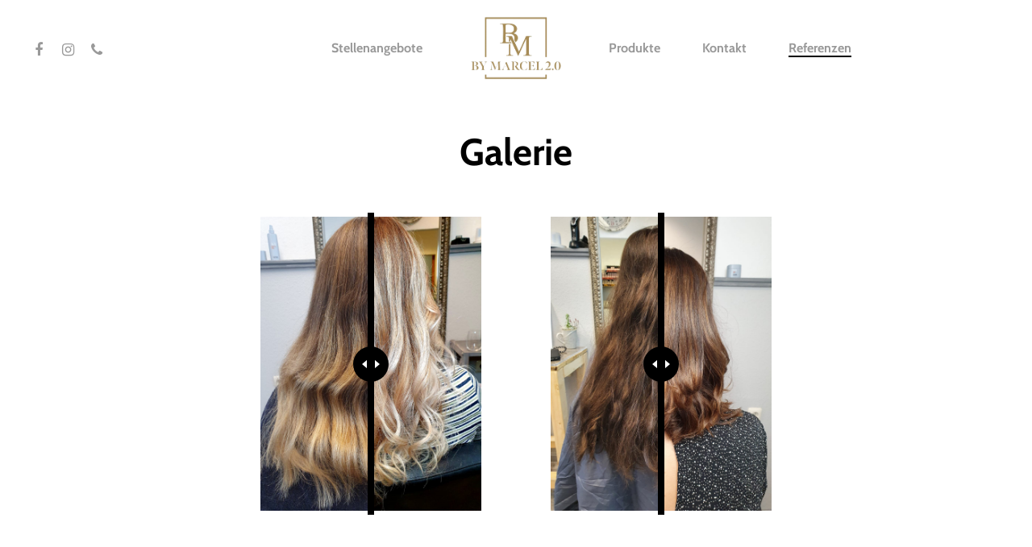

--- FILE ---
content_type: text/html; charset=UTF-8
request_url: https://bymarcel.de/galerie/
body_size: 10504
content:
<!DOCTYPE html>

<html lang="de" class="no-js">
<head>
	
	<meta charset="UTF-8">
	
	<meta name="viewport" content="width=device-width, initial-scale=1, maximum-scale=1, user-scalable=0" /><title>Galerie &#8211; By Marcel</title>
<script>window._wca = window._wca || [];</script>
<link rel='dns-prefetch' href='//stats.wp.com' />

<link rel='dns-prefetch' href='//s.w.org' />
<link rel="alternate" type="application/rss+xml" title="By Marcel &raquo; Feed" href="https://bymarcel.de/feed/" />
<link rel="alternate" type="application/rss+xml" title="By Marcel &raquo; Kommentar-Feed" href="https://bymarcel.de/comments/feed/" />
		<script type="text/javascript">
			window._wpemojiSettings = {"baseUrl":"https:\/\/s.w.org\/images\/core\/emoji\/12.0.0-1\/72x72\/","ext":".png","svgUrl":"https:\/\/s.w.org\/images\/core\/emoji\/12.0.0-1\/svg\/","svgExt":".svg","source":{"concatemoji":"https:\/\/bymarcel.de\/wp-includes\/js\/wp-emoji-release.min.js?ver=5.4.18"}};
			/*! This file is auto-generated */
			!function(e,a,t){var n,r,o,i=a.createElement("canvas"),p=i.getContext&&i.getContext("2d");function s(e,t){var a=String.fromCharCode;p.clearRect(0,0,i.width,i.height),p.fillText(a.apply(this,e),0,0);e=i.toDataURL();return p.clearRect(0,0,i.width,i.height),p.fillText(a.apply(this,t),0,0),e===i.toDataURL()}function c(e){var t=a.createElement("script");t.src=e,t.defer=t.type="text/javascript",a.getElementsByTagName("head")[0].appendChild(t)}for(o=Array("flag","emoji"),t.supports={everything:!0,everythingExceptFlag:!0},r=0;r<o.length;r++)t.supports[o[r]]=function(e){if(!p||!p.fillText)return!1;switch(p.textBaseline="top",p.font="600 32px Arial",e){case"flag":return s([127987,65039,8205,9895,65039],[127987,65039,8203,9895,65039])?!1:!s([55356,56826,55356,56819],[55356,56826,8203,55356,56819])&&!s([55356,57332,56128,56423,56128,56418,56128,56421,56128,56430,56128,56423,56128,56447],[55356,57332,8203,56128,56423,8203,56128,56418,8203,56128,56421,8203,56128,56430,8203,56128,56423,8203,56128,56447]);case"emoji":return!s([55357,56424,55356,57342,8205,55358,56605,8205,55357,56424,55356,57340],[55357,56424,55356,57342,8203,55358,56605,8203,55357,56424,55356,57340])}return!1}(o[r]),t.supports.everything=t.supports.everything&&t.supports[o[r]],"flag"!==o[r]&&(t.supports.everythingExceptFlag=t.supports.everythingExceptFlag&&t.supports[o[r]]);t.supports.everythingExceptFlag=t.supports.everythingExceptFlag&&!t.supports.flag,t.DOMReady=!1,t.readyCallback=function(){t.DOMReady=!0},t.supports.everything||(n=function(){t.readyCallback()},a.addEventListener?(a.addEventListener("DOMContentLoaded",n,!1),e.addEventListener("load",n,!1)):(e.attachEvent("onload",n),a.attachEvent("onreadystatechange",function(){"complete"===a.readyState&&t.readyCallback()})),(n=t.source||{}).concatemoji?c(n.concatemoji):n.wpemoji&&n.twemoji&&(c(n.twemoji),c(n.wpemoji)))}(window,document,window._wpemojiSettings);
		</script>
		<style type="text/css">
img.wp-smiley,
img.emoji {
	display: inline !important;
	border: none !important;
	box-shadow: none !important;
	height: 1em !important;
	width: 1em !important;
	margin: 0 .07em !important;
	vertical-align: -0.1em !important;
	background: none !important;
	padding: 0 !important;
}
</style>
	<link rel='stylesheet' id='formidable-css'  href='https://bymarcel.de/wp-content/plugins/formidable/css/formidableforms.css?ver=7241011' type='text/css' media='all' />
<link rel='stylesheet' id='wp-block-library-css'  href='https://bymarcel.de/wp-includes/css/dist/block-library/style.min.css?ver=5.4.18' type='text/css' media='all' />
<style id='wp-block-library-inline-css' type='text/css'>
.has-text-align-justify{text-align:justify;}
</style>
<link rel='stylesheet' id='wc-block-vendors-style-css'  href='https://bymarcel.de/wp-content/plugins/woocommerce/packages/woocommerce-blocks/build/vendors-style.css?ver=3.1.0' type='text/css' media='all' />
<link rel='stylesheet' id='wc-block-style-css'  href='https://bymarcel.de/wp-content/plugins/woocommerce/packages/woocommerce-blocks/build/style.css?ver=3.1.0' type='text/css' media='all' />
<link rel='stylesheet' id='salient-social-css'  href='https://bymarcel.de/wp-content/plugins/salient-social/css/style.css?ver=1.1' type='text/css' media='all' />
<style id='salient-social-inline-css' type='text/css'>

  .sharing-default-minimal .nectar-love.loved,
  body .nectar-social[data-color-override="override"].fixed > a:before, 
  body .nectar-social[data-color-override="override"].fixed .nectar-social-inner a,
  .sharing-default-minimal .nectar-social[data-color-override="override"] .nectar-social-inner a:hover {
    background-color: #000000;
  }
  .nectar-social.hover .nectar-love.loved,
  .nectar-social.hover > .nectar-love-button a:hover,
  .nectar-social[data-color-override="override"].hover > div a:hover,
  #single-below-header .nectar-social[data-color-override="override"].hover > div a:hover,
  .nectar-social[data-color-override="override"].hover .share-btn:hover,
  .sharing-default-minimal .nectar-social[data-color-override="override"] .nectar-social-inner a {
    border-color: #000000;
  }
  #single-below-header .nectar-social.hover .nectar-love.loved i,
  #single-below-header .nectar-social.hover[data-color-override="override"] a:hover,
  #single-below-header .nectar-social.hover[data-color-override="override"] a:hover i,
  #single-below-header .nectar-social.hover .nectar-love-button a:hover i,
  .nectar-love:hover i,
  .hover .nectar-love:hover .total_loves,
  .nectar-love.loved i,
  .nectar-social.hover .nectar-love.loved .total_loves,
  .nectar-social.hover .share-btn:hover, 
  .nectar-social[data-color-override="override"].hover .nectar-social-inner a:hover,
  .nectar-social[data-color-override="override"].hover > div:hover span,
  .sharing-default-minimal .nectar-social[data-color-override="override"] .nectar-social-inner a:not(:hover) i,
  .sharing-default-minimal .nectar-social[data-color-override="override"] .nectar-social-inner a:not(:hover) {
    color: #000000;
  }
</style>
<link rel='stylesheet' id='woocommerce-layout-css'  href='https://bymarcel.de/wp-content/plugins/woocommerce/assets/css/woocommerce-layout.css?ver=4.5.5' type='text/css' media='all' />
<style id='woocommerce-layout-inline-css' type='text/css'>

	.infinite-scroll .woocommerce-pagination {
		display: none;
	}
</style>
<link rel='stylesheet' id='woocommerce-smallscreen-css'  href='https://bymarcel.de/wp-content/plugins/woocommerce/assets/css/woocommerce-smallscreen.css?ver=4.5.5' type='text/css' media='only screen and (max-width: 768px)' />
<link rel='stylesheet' id='woocommerce-general-css'  href='https://bymarcel.de/wp-content/plugins/woocommerce/assets/css/woocommerce.css?ver=4.5.5' type='text/css' media='all' />
<style id='woocommerce-inline-inline-css' type='text/css'>
.woocommerce form .form-row .required { visibility: visible; }
</style>
<link rel='stylesheet' id='font-awesome-css'  href='https://bymarcel.de/wp-content/themes/salient/css/font-awesome.min.css?ver=4.6.4' type='text/css' media='all' />
<link rel='stylesheet' id='salient-grid-system-css'  href='https://bymarcel.de/wp-content/themes/salient/css/grid-system.css?ver=12.0' type='text/css' media='all' />
<link rel='stylesheet' id='main-styles-css'  href='https://bymarcel.de/wp-content/themes/salient/css/style.css?ver=12.0' type='text/css' media='all' />
<style id='main-styles-inline-css' type='text/css'>

		@font-face{
		     font-family:'Open Sans';
		     src:url('https://bymarcel.de/wp-content/themes/salient/css/fonts/OpenSans-Light.woff') format('woff');
		     font-weight:300;
		     font-style:normal
		}
		 @font-face{
		     font-family:'Open Sans';
		     src:url('https://bymarcel.de/wp-content/themes/salient/css/fonts/OpenSans-Regular.woff') format('woff');
		     font-weight:400;
		     font-style:normal
		}
		 @font-face{
		     font-family:'Open Sans';
		     src:url('https://bymarcel.de/wp-content/themes/salient/css/fonts/OpenSans-SemiBold.woff') format('woff');
		     font-weight:600;
		     font-style:normal
		}
		 @font-face{
		     font-family:'Open Sans';
		     src:url('https://bymarcel.de/wp-content/themes/salient/css/fonts/OpenSans-Bold.woff') format('woff');
		     font-weight:700;
		     font-style:normal
		}
html:not(.page-trans-loaded) { background-color: #ffffff; }
</style>
<link rel='stylesheet' id='fancyBox-css'  href='https://bymarcel.de/wp-content/themes/salient/css/plugins/jquery.fancybox.css?ver=3.3.1' type='text/css' media='all' />
<link rel='stylesheet' id='responsive-css'  href='https://bymarcel.de/wp-content/themes/salient/css/responsive.css?ver=12.0' type='text/css' media='all' />
<link rel='stylesheet' id='woocommerce-css'  href='https://bymarcel.de/wp-content/themes/salient/css/woocommerce.css?ver=12.0' type='text/css' media='all' />
<link rel='stylesheet' id='skin-material-css'  href='https://bymarcel.de/wp-content/themes/salient/css/skin-material.css?ver=12.0' type='text/css' media='all' />
<link rel='stylesheet' id='grw_css-css'  href='https://bymarcel.de/wp-content/plugins/widget-google-reviews/static/css/google-review.css?ver=1.8.8' type='text/css' media='all' />
<link rel='stylesheet' id='nectar-widget-posts-css'  href='https://bymarcel.de/wp-content/themes/salient/css/elements/widget-nectar-posts.css?ver=12.0' type='text/css' media='all' />
<link rel='stylesheet' id='js_composer_front-css'  href='https://bymarcel.de/wp-content/plugins/js_composer_salient/assets/css/js_composer.min.css?ver=6.1' type='text/css' media='all' />
<link rel='stylesheet' id='dynamic-css-css'  href='https://bymarcel.de/wp-content/themes/salient/css/salient-dynamic-styles.css?ver=45910' type='text/css' media='all' />
<style id='dynamic-css-inline-css' type='text/css'>
@media only screen and (min-width:1000px){.page-submenu > .full-width-section,.page-submenu .full-width-content,.full-width-content.blog-fullwidth-wrap,.wpb_row.full-width-content,body .full-width-section .row-bg-wrap,body .full-width-section > .nectar-shape-divider-wrap,body .full-width-section > .video-color-overlay,body[data-aie="zoom-out"] .first-section .row-bg-wrap,body[data-aie="long-zoom-out"] .first-section .row-bg-wrap,body[data-aie="zoom-out"] .top-level.full-width-section .row-bg-wrap,body[data-aie="long-zoom-out"] .top-level.full-width-section .row-bg-wrap,body .full-width-section.parallax_section .row-bg-wrap{margin-left:calc(-50vw + 60px);left:calc(50% - 30px);width:calc(100vw - 60px);}body{padding-bottom:30px;}.container-wrap{padding-right:30px;padding-left:30px;padding-bottom:30px;}#footer-outer[data-full-width="1"]{padding-right:30px;padding-left:30px;}body[data-footer-reveal="1"] #footer-outer{bottom:30px;}#slide-out-widget-area.fullscreen .bottom-text[data-has-desktop-social="false"],#slide-out-widget-area.fullscreen-alt .bottom-text[data-has-desktop-social="false"]{bottom:58px;}#header-outer,body #header-outer-bg-only{box-shadow:none;-webkit-box-shadow:none;}.slide-out-hover-icon-effect.small,.slide-out-hover-icon-effect:not(.small){margin-top:30px;margin-right:30px;}#slide-out-widget-area-bg.fullscreen-alt{padding:30px;}#slide-out-widget-area.slide-out-from-right-hover{margin-right:30px;}.orbit-wrapper div.slider-nav span.left,.swiper-container .slider-prev{margin-left:30px;}.orbit-wrapper div.slider-nav span.right,.swiper-container .slider-next{margin-right:30px;}.admin-bar #slide-out-widget-area-bg.fullscreen-alt{padding-top:62px;}#header-outer,[data-hhun="1"] #header-outer.detached:not(.scrolling),#slide-out-widget-area.fullscreen .bottom-text{margin-top:30px;padding-right:30px;padding-left:30px;}#nectar_fullscreen_rows{margin-top:30px;}#slide-out-widget-area.fullscreen .off-canvas-social-links{padding-right:30px;}#slide-out-widget-area.fullscreen .off-canvas-social-links,#slide-out-widget-area.fullscreen .bottom-text{padding-bottom:30px;}body[data-button-style] .section-down-arrow,.scroll-down-wrap.no-border .section-down-arrow,[data-full-width="true"][data-fullscreen="true"] .swiper-wrapper .slider-down-arrow{bottom:calc(16px + 30px);}.ascend #search-outer #search #close,#page-header-bg .pagination-navigation{margin-right:30px;}#to-top{right:47px;margin-bottom:30px;}body[data-header-color="light"] #header-outer:not(.transparent) .sf-menu > li > ul{border-top:none;}.nectar-social.fixed{margin-bottom:30px;margin-right:30px;}.page-submenu.stuck{padding-left:30px;padding-right:30px;}#fp-nav{padding-right:30px;}.body-border-left{background-color:#ffffff;width:30px;}.body-border-right{background-color:#ffffff;width:30px;}.body-border-bottom{background-color:#ffffff;height:30px;}.body-border-top{background-color:#ffffff;height:30px;}}@media only screen and (max-width:999px){.body-border-right,.body-border-left,.body-border-top,.body-border-bottom{display:none;}}#header-outer:not([data-using-secondary="1"]):not(.transparent),body.ascend #search-outer,body[data-slide-out-widget-area-style="fullscreen-alt"] #header-outer:not([data-using-secondary="1"]),#nectar_fullscreen_rows,body #slide-out-widget-area-bg{margin-top:0!important;}.body-border-top{z-index:9997;}body:not(.material) #slide-out-widget-area.slide-out-from-right{z-index:9997;}body #header-outer,body[data-slide-out-widget-area-style="slide-out-from-right-hover"] #header-outer{z-index:9998;}@media only screen and (min-width:1000px){body[data-user-set-ocm="off"].material #header-outer[data-full-width="true"],body[data-user-set-ocm="off"].ascend #header-outer{z-index:10010;}}@media only screen and (min-width:1000px){body #slide-out-widget-area.slide-out-from-right-hover{z-index:9996;}#header-outer[data-full-width="true"]:not([data-transparent-header="true"]) header > .container,#header-outer[data-full-width="true"][data-transparent-header="true"].pseudo-data-transparent header > .container{padding-left:0;padding-right:0;}}@media only screen and (max-width:1080px) and (min-width:1000px){.ascend[data-slide-out-widget-area="true"] #header-outer[data-full-width="true"]:not([data-transparent-header="true"]) header > .container{padding-left:0;padding-right:0;}}body[data-header-search="false"][data-slide-out-widget-area="false"].ascend #header-outer[data-full-width="true"][data-cart="true"]:not([data-transparent-header="true"]) header > .container{padding-right:28px;}body[data-slide-out-widget-area-style="slide-out-from-right"] #header-outer[data-header-resize="0"]{-webkit-transition:-webkit-transform 0.7s cubic-bezier(0.645,0.045,0.355,1),background-color 0.3s cubic-bezier(0.215,0.61,0.355,1),box-shadow 0.40s ease,margin 0.3s cubic-bezier(0.215,0.61,0.355,1)!important;transition:transform 0.7s cubic-bezier(0.645,0.045,0.355,1),background-color 0.3s cubic-bezier(0.215,0.61,0.355,1),box-shadow 0.40s ease,margin 0.3s cubic-bezier(0.215,0.61,0.355,1)!important;}@media only screen and (min-width:1000px){body div.portfolio-items[data-gutter*="px"][data-col-num="elastic"]{padding:0!important;}}body #header-outer[data-transparent-header="true"].transparent{transition:none;-webkit-transition:none;}body[data-slide-out-widget-area-style="fullscreen-alt"] #header-outer{transition:background-color 0.3s cubic-bezier(0.215,0.61,0.355,1);-webkit-transition:background-color 0.3s cubic-bezier(0.215,0.61,0.355,1);}@media only screen and (min-width:1000px){body.ascend[data-slide-out-widget-area="false"] #header-outer[data-header-resize="0"][data-cart="true"]:not(.transparent){z-index:100000;}}@media only screen and (min-width:1000px){body #ajax-content-wrap.no-scroll{min-height:calc(100vh - 120px);height:calc(100vh - 120px)!important;}}@media only screen and (min-width:1000px){#page-header-wrap.fullscreen-header,#page-header-wrap.fullscreen-header #page-header-bg,html:not(.nectar-box-roll-loaded) .nectar-box-roll > #page-header-bg.fullscreen-header,.nectar_fullscreen_zoom_recent_projects,#nectar_fullscreen_rows:not(.afterLoaded) > div{height:calc(100vh - 119px);}.wpb_row.vc_row-o-full-height.top-level,.wpb_row.vc_row-o-full-height.top-level > .col.span_12{min-height:calc(100vh - 119px);}html:not(.nectar-box-roll-loaded) .nectar-box-roll > #page-header-bg.fullscreen-header{top:120px;}.nectar-slider-wrap[data-fullscreen="true"]:not(.loaded),.nectar-slider-wrap[data-fullscreen="true"]:not(.loaded) .swiper-container{height:calc(100vh - 118px)!important;}.admin-bar .nectar-slider-wrap[data-fullscreen="true"]:not(.loaded),.admin-bar .nectar-slider-wrap[data-fullscreen="true"]:not(.loaded) .swiper-container{height:calc(100vh - 118px - 32px)!important;}}#nectar_fullscreen_rows{background-color:;}.post-type-archive-product.woocommerce .container-wrap,.tax-product_cat.woocommerce .container-wrap{background-color:#f6f6f6;}.woocommerce.single-product #single-meta{position:relative!important;top:0!important;margin:0;left:8px;height:auto;}.woocommerce.single-product #single-meta:after{display:block;content:" ";clear:both;height:1px;}.woocommerce ul.products li.product.material,.woocommerce-page ul.products li.product.material{background-color:#ffffff;}.woocommerce ul.products li.product.minimal .product-wrap,.woocommerce ul.products li.product.minimal .background-color-expand,.woocommerce-page ul.products li.product.minimal .product-wrap,.woocommerce-page ul.products li.product.minimal .background-color-expand{background-color:#ffffff;}
</style>
<link rel='stylesheet' id='redux-google-fonts-salient_redux-css'  href='https://bymarcel.de/wp-content/uploads/omgf/redux-google-fonts-salient_redux/redux-google-fonts-salient_redux.css?ver=1665487172' type='text/css' media='all' />
<link rel='stylesheet' id='jetpack_css-css'  href='https://bymarcel.de/wp-content/plugins/jetpack/css/jetpack.css?ver=9.1.3' type='text/css' media='all' />
<script type='text/javascript' src='https://bymarcel.de/wp-includes/js/jquery/jquery.js?ver=1.12.4-wp'></script>
<script type='text/javascript' src='https://bymarcel.de/wp-includes/js/jquery/jquery-migrate.min.js?ver=1.4.1'></script>
<script type='text/javascript' src='https://bymarcel.de/wp-content/plugins/woocommerce/assets/js/jquery-blockui/jquery.blockUI.min.js?ver=2.70'></script>
<script type='text/javascript'>
/* <![CDATA[ */
var wc_add_to_cart_params = {"ajax_url":"\/wp-admin\/admin-ajax.php","wc_ajax_url":"\/?wc-ajax=%%endpoint%%","i18n_view_cart":"Warenkorb anzeigen","cart_url":"https:\/\/bymarcel.de","is_cart":"","cart_redirect_after_add":"no"};
/* ]]> */
</script>
<script type='text/javascript' src='https://bymarcel.de/wp-content/plugins/woocommerce/assets/js/frontend/add-to-cart.min.js?ver=4.5.5'></script>
<script type='text/javascript' src='https://bymarcel.de/wp-content/plugins/js_composer_salient/assets/js/vendors/woocommerce-add-to-cart.js?ver=6.1'></script>
<script async defer type='text/javascript' src='https://stats.wp.com/s-202545.js'></script>
<script type='text/javascript' src='https://bymarcel.de/wp-content/plugins/widget-google-reviews/static/js/wpac-time.js?ver=1.8.8'></script>
<link rel='https://api.w.org/' href='https://bymarcel.de/wp-json/' />
<link rel="EditURI" type="application/rsd+xml" title="RSD" href="https://bymarcel.de/xmlrpc.php?rsd" />
<link rel="wlwmanifest" type="application/wlwmanifest+xml" href="https://bymarcel.de/wp-includes/wlwmanifest.xml" /> 
<meta name="generator" content="WordPress 5.4.18" />
<meta name="generator" content="WooCommerce 4.5.5" />
<link rel="canonical" href="https://bymarcel.de/galerie/" />
<link rel='shortlink' href='https://bymarcel.de/?p=6178' />
<link rel="alternate" type="application/json+oembed" href="https://bymarcel.de/wp-json/oembed/1.0/embed?url=https%3A%2F%2Fbymarcel.de%2Fgalerie%2F" />
<link rel="alternate" type="text/xml+oembed" href="https://bymarcel.de/wp-json/oembed/1.0/embed?url=https%3A%2F%2Fbymarcel.de%2Fgalerie%2F&#038;format=xml" />
<meta name="cdp-version" content="1.4.6" /><style type='text/css'>img#wpstats{display:none}</style><script type="text/javascript"> var root = document.getElementsByTagName( "html" )[0]; root.setAttribute( "class", "js" ); </script>	<noscript><style>.woocommerce-product-gallery{ opacity: 1 !important; }</style></noscript>
	<style type="text/css">.recentcomments a{display:inline !important;padding:0 !important;margin:0 !important;}</style><meta name="generator" content="Powered by WPBakery Page Builder - drag and drop page builder for WordPress."/>
<link rel="icon" href="https://bymarcel.de/wp-content/uploads/2024/06/cropped-Logo_by_Marcel-32x32.png" sizes="32x32" />
<link rel="icon" href="https://bymarcel.de/wp-content/uploads/2024/06/cropped-Logo_by_Marcel-192x192.png" sizes="192x192" />
<link rel="apple-touch-icon" href="https://bymarcel.de/wp-content/uploads/2024/06/cropped-Logo_by_Marcel-180x180.png" />
<meta name="msapplication-TileImage" content="https://bymarcel.de/wp-content/uploads/2024/06/cropped-Logo_by_Marcel-270x270.png" />
		<style type="text/css" id="wp-custom-css">
			.hover-wrap-inner{
	max-width: 293.52px;
}

#header-outer #top #mobile-cart-link i {
	display: none;
}

body.material #header-outer .cart-menu .cart-icon-wrap .icon-salient-cart{
	display:none;
}

.product_meta{
	display: none;
}

.team-member-image{
	max-width:250px;
}

.flex-direction-nav{
	display: none;
}		</style>
		<noscript><style> .wpb_animate_when_almost_visible { opacity: 1; }</style></noscript>	
</head>


<body class="page-template-default page page-id-6178 theme-salient woocommerce-no-js material wpb-js-composer js-comp-ver-6.1 vc_responsive" data-footer-reveal="false" data-footer-reveal-shadow="none" data-header-format="centered-logo-between-menu" data-body-border="1" data-boxed-style="" data-header-breakpoint="1000" data-dropdown-style="minimal" data-cae="easeOutExpo" data-cad="1350" data-megamenu-width="contained" data-aie="fade-in" data-ls="fancybox" data-apte="standard" data-hhun="0" data-fancy-form-rcs="default" data-form-style="default" data-form-submit="regular" data-is="minimal" data-button-style="rounded_shadow" data-user-account-button="false" data-flex-cols="true" data-col-gap="40px" data-header-inherit-rc="false" data-header-search="false" data-animated-anchors="true" data-ajax-transitions="true" data-full-width-header="true" data-slide-out-widget-area="true" data-slide-out-widget-area-style="slide-out-from-right" data-user-set-ocm="off" data-loading-animation="none" data-bg-header="false" data-responsive="1" data-ext-responsive="true" data-header-resize="0" data-header-color="light" data-transparent-header="false" data-cart="true" data-remove-m-parallax="" data-remove-m-video-bgs="1" data-m-animate="0" data-force-header-trans-color="light" data-smooth-scrolling="0" data-permanent-transparent="false" >
	
	<script type="text/javascript"> if(navigator.userAgent.match(/(Android|iPod|iPhone|iPad|BlackBerry|IEMobile|Opera Mini)/)) { document.body.className += " using-mobile-browser "; } </script><div class="ocm-effect-wrap"><div class="ocm-effect-wrap-inner"><div id="ajax-loading-screen" data-disable-mobile="1" data-disable-fade-on-click="0" data-effect="standard" data-method="standard"><div class="loading-icon none"></div></div>	
	<div id="header-space"  data-header-mobile-fixed='1'></div> 
	
		
	<div id="header-outer" data-has-menu="true" data-has-buttons="yes" data-header-button_style="default" data-using-pr-menu="false" data-mobile-fixed="1" data-ptnm="false" data-lhe="animated_underline" data-user-set-bg="#ffffff" data-format="centered-logo-between-menu" data-permanent-transparent="false" data-megamenu-rt="0" data-remove-fixed="0" data-header-resize="0" data-cart="true" data-transparency-option="0" data-box-shadow="none" data-shrink-num="6" data-using-secondary="0" data-using-logo="1" data-logo-height="100" data-m-logo-height="50" data-padding="10" data-full-width="true" data-condense="false" >
		
		
<div id="search-outer" class="nectar">
	<div id="search">
		<div class="container">
			 <div id="search-box">
				 <div class="inner-wrap">
					 <div class="col span_12">
						  <form role="search" action="https://bymarcel.de/" method="GET">
														 <input type="text" name="s" id="s" value="" placeholder="Search" /> 
							 								
						<span>Hit enter to search or ESC to close</span>						</form>
					</div><!--/span_12-->
				</div><!--/inner-wrap-->
			 </div><!--/search-box-->
			 <div id="close"><a href="#">
				<span class="close-wrap"> <span class="close-line close-line1"></span> <span class="close-line close-line2"></span> </span>				 </a></div>
		 </div><!--/container-->
	</div><!--/search-->
</div><!--/search-outer-->

<header id="top">
	<div class="container">
		<div class="row">
			<div class="col span_3">
				<a id="logo" href="https://bymarcel.de" data-supplied-ml-starting-dark="false" data-supplied-ml-starting="false" data-supplied-ml="false" >
					<img class="stnd default-logo dark-version" alt="By Marcel" src="https://bymarcel.de/wp-content/uploads/2024/06/Logo_by_Marcel.png" srcset="https://bymarcel.de/wp-content/uploads/2024/06/Logo_by_Marcel.png 1x, https://bymarcel.de/wp-content/uploads/2024/06/Logo_by_Marcel.png 2x" /> 
				</a>
				
							</div><!--/span_3-->
			
			<div class="col span_9 col_last">
										
						<a id="mobile-cart-link" href="https://bymarcel.de"><i class="icon-salient-cart"></i><div class="cart-wrap"><span>0 </span></div></a>
											<div class="slide-out-widget-area-toggle mobile-icon slide-out-from-right" data-custom-color="false" data-icon-animation="simple-transform">
						<div> <a href="#sidewidgetarea" aria-label="Navigation Menu" aria-expanded="false" class="closed">
							<span aria-hidden="true"> <i class="lines-button x2"> <i class="lines"></i> </i> </span>
						</a></div> 
					</div>
								
									
					<nav>
						
						<ul class="sf-menu">	
							<li id="menu-item-6247" class="menu-item menu-item-type-custom menu-item-object-custom menu-item-6247"><a href="#"></a></li>
<li id="menu-item-6385" class="menu-item menu-item-type-post_type menu-item-object-page menu-item-6385"><a href="https://bymarcel.de/stellenangebote/">Stellenangebote</a></li>
<li id="menu-item-6100" class="menu-item menu-item-type-post_type menu-item-object-page menu-item-6100"><a href="https://bymarcel.de/produkte/">Produkte</a></li>
<li id="menu-item-6170" class="menu-item menu-item-type-post_type menu-item-object-page menu-item-6170"><a href="https://bymarcel.de/kontakt/">Kontakt</a></li>
<li id="menu-item-6184" class="menu-item menu-item-type-post_type menu-item-object-page current-menu-item page_item page-item-6178 current_page_item menu-item-6184"><a href="https://bymarcel.de/galerie/" aria-current="page">Referenzen</a></li>
<li id="social-in-menu" class="button_social_group"><a target="_blank" href="https://www.facebook.com/ByMarcelDeinFriseur"><i class="fa fa-facebook"></i> </a><a target="_blank" href="https://www.instagram.com/bymarceldeinfriseur/"><i class="fa fa-instagram"></i> </a><a  href="tel:+4944519619693"><i class="fa fa-phone"></i> </a></li>						</ul>
						

													<ul class="buttons sf-menu" data-user-set-ocm="off">
								
								<li class="nectar-woo-cart">				
			<div class="cart-outer" data-user-set-ocm="off" data-cart-style="dropdown">
				<div class="cart-menu-wrap">
					<div class="cart-menu">
						<a class="cart-contents" href="https://bymarcel.de"><div class="cart-icon-wrap"><i class="icon-salient-cart"></i> <div class="cart-wrap"><span>0 </span></div> </div></a>
					</div>
				</div>
				
				<div class="cart-notification">
					<span class="item-name"></span> was successfully added to your cart.				</div>
				
				<div class="widget woocommerce widget_shopping_cart"><h2 class="widgettitle">Warenkorb</h2><div class="widget_shopping_cart_content"></div></div>					
			</div>
				
			</li>								
							</ul>
												
					</nav>
					
					<div class="logo-spacing" data-using-image="true"><img class="hidden-logo" alt="By Marcel" src="https://bymarcel.de/wp-content/uploads/2024/06/Logo_by_Marcel.png" /></div>					
				</div><!--/span_9-->
				
								
			</div><!--/row-->
					</div><!--/container-->
	</header>
		
	</div>
	
		
	<div id="ajax-content-wrap">
		
		
<div class="container-wrap">
	<div class="container main-content">
		<div class="row">
			
			
		<div id="fws_690b48e107aea"  data-column-margin="default" data-midnight="dark"  class="wpb_row vc_row-fluid vc_row top-level standard_section "  style="padding-top: 0px; padding-bottom: 0px; "><div class="row-bg-wrap" data-bg-animation="none" data-bg-overlay="false"><div class="inner-wrap"><div class="row-bg"  style=""></div></div><div class="row-bg-overlay" ></div></div><div class="row_col_wrap_12 col span_12 dark left">
	<div  class="vc_col-sm-12 wpb_column column_container vc_column_container col no-extra-padding inherit_tablet inherit_phone "  data-t-w-inherits="default" data-bg-cover="" data-padding-pos="all" data-has-bg-color="false" data-bg-color="" data-bg-opacity="1" data-hover-bg="" data-hover-bg-opacity="1" data-animation="" data-delay="0" >
		<div class="vc_column-inner" ><div class="column-bg-overlay-wrap" data-bg-animation="none"><div class="column-bg-overlay"></div></div>
			<div class="wpb_wrapper">
				<h1 style="text-align: center" class="vc_custom_heading" >Galerie</h1>
			</div> 
		</div>
	</div> 
</div></div>
		<div id="fws_690b48e10a92d"  data-column-margin="default" data-midnight="dark"  class="wpb_row vc_row-fluid vc_row standard_section "  style="padding-top: 0px; padding-bottom: 0px; "><div class="row-bg-wrap" data-bg-animation="none" data-bg-overlay="false"><div class="inner-wrap"><div class="row-bg"  style=""></div></div><div class="row-bg-overlay" ></div></div><div class="row_col_wrap_12 col span_12 dark left">
	<div  class="vc_col-sm-2 wpb_column column_container vc_column_container col no-extra-padding inherit_tablet inherit_phone "  data-t-w-inherits="default" data-bg-cover="" data-padding-pos="all" data-has-bg-color="false" data-bg-color="" data-bg-opacity="1" data-hover-bg="" data-hover-bg-opacity="1" data-animation="" data-delay="0" >
		<div class="vc_column-inner" ><div class="column-bg-overlay-wrap" data-bg-animation="none"><div class="column-bg-overlay"></div></div>
			<div class="wpb_wrapper">
				
			</div> 
		</div>
	</div> 

	<div  class="vc_col-sm-4 wpb_column column_container vc_column_container col no-extra-padding inherit_tablet inherit_phone "  data-t-w-inherits="default" data-bg-cover="" data-padding-pos="all" data-has-bg-color="false" data-bg-color="" data-bg-opacity="1" data-hover-bg="" data-hover-bg-opacity="1" data-animation="" data-delay="0" >
		<div class="vc_column-inner" ><div class="column-bg-overlay-wrap" data-bg-animation="none"><div class="column-bg-overlay"></div></div>
			<div class="wpb_wrapper">
				<div class='twentytwenty-container'>
  <img class='skip-lazy' src='https://bymarcel.de/wp-content/uploads/2020/10/WhatsApp-Image-2020-10-16-at-08.45.04-1.jpeg' alt=''>
  <img class='skip-lazy' src='https://bymarcel.de/wp-content/uploads/2020/10/WhatsApp-Image-2020-10-16-at-08.45.04.jpeg' alt=''>
</div>
			</div> 
		</div>
	</div> 

	<div  class="vc_col-sm-4 wpb_column column_container vc_column_container col no-extra-padding inherit_tablet inherit_phone "  data-t-w-inherits="default" data-bg-cover="" data-padding-pos="all" data-has-bg-color="false" data-bg-color="" data-bg-opacity="1" data-hover-bg="" data-hover-bg-opacity="1" data-animation="" data-delay="0" >
		<div class="vc_column-inner" ><div class="column-bg-overlay-wrap" data-bg-animation="none"><div class="column-bg-overlay"></div></div>
			<div class="wpb_wrapper">
				<div class='twentytwenty-container'>
  <img class='skip-lazy' src='https://bymarcel.de/wp-content/uploads/2020/10/WhatsApp-Image-2020-10-16-at-08.44.35-1.jpeg' alt=''>
  <img class='skip-lazy' src='https://bymarcel.de/wp-content/uploads/2020/10/WhatsApp-Image-2020-10-16-at-08.44.35.jpeg' alt=''>
</div>
			</div> 
		</div>
	</div> 

	<div  class="vc_col-sm-2 wpb_column column_container vc_column_container col no-extra-padding inherit_tablet inherit_phone "  data-t-w-inherits="default" data-bg-cover="" data-padding-pos="all" data-has-bg-color="false" data-bg-color="" data-bg-opacity="1" data-hover-bg="" data-hover-bg-opacity="1" data-animation="" data-delay="0" >
		<div class="vc_column-inner" ><div class="column-bg-overlay-wrap" data-bg-animation="none"><div class="column-bg-overlay"></div></div>
			<div class="wpb_wrapper">
				
			</div> 
		</div>
	</div> 
</div></div>
		<div id="fws_690b48e10d761"  data-column-margin="default" data-midnight="dark"  class="wpb_row vc_row-fluid vc_row standard_section "  style="padding-top: 0px; padding-bottom: 0px; "><div class="row-bg-wrap" data-bg-animation="none" data-bg-overlay="false"><div class="inner-wrap"><div class="row-bg"  style=""></div></div><div class="row-bg-overlay" ></div></div><div class="row_col_wrap_12 col span_12 dark left">
	<div  class="vc_col-sm-12 wpb_column column_container vc_column_container col no-extra-padding inherit_tablet inherit_phone "  data-t-w-inherits="default" data-bg-cover="" data-padding-pos="all" data-has-bg-color="false" data-bg-color="" data-bg-opacity="1" data-hover-bg="" data-hover-bg-opacity="1" data-animation="" data-delay="0" >
		<div class="vc_column-inner" ><div class="column-bg-overlay-wrap" data-bg-animation="none"><div class="column-bg-overlay"></div></div>
			<div class="wpb_wrapper">
				<h1 style="text-align: center" class="vc_custom_heading" >Eure Bewertungen</h1>
			</div> 
		</div>
	</div> 
</div></div>
		<div id="fws_690b48e10d9cf"  data-column-margin="default" data-midnight="dark"  class="wpb_row vc_row-fluid vc_row standard_section "  style="padding-top: 0px; padding-bottom: 0px; "><div class="row-bg-wrap" data-bg-animation="none" data-bg-overlay="false"><div class="inner-wrap"><div class="row-bg"  style=""></div></div><div class="row-bg-overlay" ></div></div><div class="row_col_wrap_12 col span_12 dark left">
	<div  class="vc_col-sm-12 wpb_column column_container vc_column_container col no-extra-padding inherit_tablet inherit_phone "  data-t-w-inherits="default" data-bg-cover="" data-padding-pos="all" data-has-bg-color="false" data-bg-color="" data-bg-opacity="1" data-hover-bg="" data-hover-bg-opacity="1" data-animation="" data-delay="0" >
		<div class="vc_column-inner" ><div class="column-bg-overlay-wrap" data-bg-animation="none"><div class="column-bg-overlay"></div></div>
			<div class="wpb_wrapper">
				
	<div class="wpb_raw_code wpb_content_element wpb_raw_html" >
		<div class="wpb_wrapper">
			<div class="wp-gr wpac" style="width:800px!important;margin:0 auto!important;">    <div class="wp-google-list">        <div class="wp-google-place">                <div class="wp-google-left">        <img src="https://lh3.googleusercontent.com/p/AF1QipO2_iUyfdkY22UpdSld6uGtbSs2HLomKUD63Sat=s1600-w300-h300" alt="By Marcel-Dein Friseur" width="50" height="50" title="By Marcel-Dein Friseur">    </div>    <div class="wp-google-right">        <div class="wp-google-name">            <a href="https://maps.google.com/?cid=9106950377732907161" target="_blank" rel="nofollow noopener"><span>By Marcel-Dein Friseur</span></a>        </div>        <div>            <span class="wp-google-rating">5.0</span>            <span class="wp-google-stars"><span class="wp-stars"><span class="wp-star"><svg xmlns="http://www.w3.org/2000/svg" version="1.1" width="17" height="17" viewBox="0 0 1792 1792"><path d="M1728 647q0 22-26 48l-363 354 86 500q1 7 1 20 0 21-10.5 35.5t-30.5 14.5q-19 0-40-12l-449-236-449 236q-22 12-40 12-21 0-31.5-14.5t-10.5-35.5q0-6 2-20l86-500-364-354q-25-27-25-48 0-37 56-46l502-73 225-455q19-41 49-41t49 41l225 455 502 73q56 9 56 46z" fill="#e7711b"></path></svg></span><span class="wp-star"><svg xmlns="http://www.w3.org/2000/svg" version="1.1" width="17" height="17" viewBox="0 0 1792 1792"><path d="M1728 647q0 22-26 48l-363 354 86 500q1 7 1 20 0 21-10.5 35.5t-30.5 14.5q-19 0-40-12l-449-236-449 236q-22 12-40 12-21 0-31.5-14.5t-10.5-35.5q0-6 2-20l86-500-364-354q-25-27-25-48 0-37 56-46l502-73 225-455q19-41 49-41t49 41l225 455 502 73q56 9 56 46z" fill="#e7711b"></path></svg></span><span class="wp-star"><svg xmlns="http://www.w3.org/2000/svg" version="1.1" width="17" height="17" viewBox="0 0 1792 1792"><path d="M1728 647q0 22-26 48l-363 354 86 500q1 7 1 20 0 21-10.5 35.5t-30.5 14.5q-19 0-40-12l-449-236-449 236q-22 12-40 12-21 0-31.5-14.5t-10.5-35.5q0-6 2-20l86-500-364-354q-25-27-25-48 0-37 56-46l502-73 225-455q19-41 49-41t49 41l225 455 502 73q56 9 56 46z" fill="#e7711b"></path></svg></span><span class="wp-star"><svg xmlns="http://www.w3.org/2000/svg" version="1.1" width="17" height="17" viewBox="0 0 1792 1792"><path d="M1728 647q0 22-26 48l-363 354 86 500q1 7 1 20 0 21-10.5 35.5t-30.5 14.5q-19 0-40-12l-449-236-449 236q-22 12-40 12-21 0-31.5-14.5t-10.5-35.5q0-6 2-20l86-500-364-354q-25-27-25-48 0-37 56-46l502-73 225-455q19-41 49-41t49 41l225 455 502 73q56 9 56 46z" fill="#e7711b"></path></svg></span><span class="wp-star"><svg xmlns="http://www.w3.org/2000/svg" version="1.1" width="17" height="17" viewBox="0 0 1792 1792"><path d="M1728 647q0 22-26 48l-363 354 86 500q1 7 1 20 0 21-10.5 35.5t-30.5 14.5q-19 0-40-12l-449-236-449 236q-22 12-40 12-21 0-31.5-14.5t-10.5-35.5q0-6 2-20l86-500-364-354q-25-27-25-48 0-37 56-46l502-73 225-455q19-41 49-41t49 41l225 455 502 73q56 9 56 46z" fill="#e7711b"></path></svg></span></span></span>        </div>                <div class="wp-google-powered">Based on 29 reviews</div>                        <div class="wp-google-powered">            <img src="https://bymarcel.de/wp-content/plugins/widget-google-reviews/static/img/powered_by_google_on_white.png" alt="powered by Google" width="144" height="18" title="powered by Google">        </div>            </div>            </div>                <div class="wp-google-content-inner">                <div class="wp-google-reviews">            <div class="wp-google-review">            <div class="wp-google-left">                <img src="https://lh3.googleusercontent.com/-8hepWJzFXpE/AAAAAAAAAAI/AAAAAAAAAAA/I80WzYfIxCQ/s50-c/114307615494839964028.jpg" data-src="https://lh3.googleusercontent.com/a-/AOh14Gi5PYmqkMTI55rtOE63_YYKWW3lWpKpCWM05Lfs=s50-c0x00000000-cc-rp-mo-ba3" class="rplg-review-avatar rplg-blazy" alt="Sabine Hähnel" width="50" height="50" title="Sabine Hähnel" onerror="if(this.src!='https://lh3.googleusercontent.com/-8hepWJzFXpE/AAAAAAAAAAI/AAAAAAAAAAA/I80WzYfIxCQ/s50-c/114307615494839964028.jpg')this.src='https://lh3.googleusercontent.com/-8hepWJzFXpE/AAAAAAAAAAI/AAAAAAAAAAA/I80WzYfIxCQ/s50-c/114307615494839964028.jpg';" >            </div>            <div class="wp-google-right">                <a href="https://www.google.com/maps/contrib/106873032505051121019/reviews" class="wp-google-name" target="_blank" rel="nofollow noopener">Sabine Hähnel</a>                <div class="wp-google-time" data-time="1603574990">21:29 24 Oct 20</div>                <div class="wp-google-feedback">                    <span class="wp-google-stars"><span class="wp-stars"><span class="wp-star"><svg xmlns="http://www.w3.org/2000/svg" version="1.1" width="17" height="17" viewBox="0 0 1792 1792"><path d="M1728 647q0 22-26 48l-363 354 86 500q1 7 1 20 0 21-10.5 35.5t-30.5 14.5q-19 0-40-12l-449-236-449 236q-22 12-40 12-21 0-31.5-14.5t-10.5-35.5q0-6 2-20l86-500-364-354q-25-27-25-48 0-37 56-46l502-73 225-455q19-41 49-41t49 41l225 455 502 73q56 9 56 46z" fill="#e7711b"></path></svg></span><span class="wp-star"><svg xmlns="http://www.w3.org/2000/svg" version="1.1" width="17" height="17" viewBox="0 0 1792 1792"><path d="M1728 647q0 22-26 48l-363 354 86 500q1 7 1 20 0 21-10.5 35.5t-30.5 14.5q-19 0-40-12l-449-236-449 236q-22 12-40 12-21 0-31.5-14.5t-10.5-35.5q0-6 2-20l86-500-364-354q-25-27-25-48 0-37 56-46l502-73 225-455q19-41 49-41t49 41l225 455 502 73q56 9 56 46z" fill="#e7711b"></path></svg></span><span class="wp-star"><svg xmlns="http://www.w3.org/2000/svg" version="1.1" width="17" height="17" viewBox="0 0 1792 1792"><path d="M1728 647q0 22-26 48l-363 354 86 500q1 7 1 20 0 21-10.5 35.5t-30.5 14.5q-19 0-40-12l-449-236-449 236q-22 12-40 12-21 0-31.5-14.5t-10.5-35.5q0-6 2-20l86-500-364-354q-25-27-25-48 0-37 56-46l502-73 225-455q19-41 49-41t49 41l225 455 502 73q56 9 56 46z" fill="#e7711b"></path></svg></span><span class="wp-star"><svg xmlns="http://www.w3.org/2000/svg" version="1.1" width="17" height="17" viewBox="0 0 1792 1792"><path d="M1728 647q0 22-26 48l-363 354 86 500q1 7 1 20 0 21-10.5 35.5t-30.5 14.5q-19 0-40-12l-449-236-449 236q-22 12-40 12-21 0-31.5-14.5t-10.5-35.5q0-6 2-20l86-500-364-354q-25-27-25-48 0-37 56-46l502-73 225-455q19-41 49-41t49 41l225 455 502 73q56 9 56 46z" fill="#e7711b"></path></svg></span><span class="wp-star"><svg xmlns="http://www.w3.org/2000/svg" version="1.1" width="17" height="17" viewBox="0 0 1792 1792"><path d="M1728 647q0 22-26 48l-363 354 86 500q1 7 1 20 0 21-10.5 35.5t-30.5 14.5q-19 0-40-12l-449-236-449 236q-22 12-40 12-21 0-31.5-14.5t-10.5-35.5q0-6 2-20l86-500-364-354q-25-27-25-48 0-37 56-46l502-73 225-455q19-41 49-41t49 41l225 455 502 73q56 9 56 46z" fill="#e7711b"></path></svg></span></span></span>                    <span class="wp-google-text">Wie immer...sehr zufrieden. Ein tolles Team</span>                </div>                            </div>        </div>                <div class="wp-google-review">            <div class="wp-google-left">                <img src="https://lh3.googleusercontent.com/-8hepWJzFXpE/AAAAAAAAAAI/AAAAAAAAAAA/I80WzYfIxCQ/s50-c/114307615494839964028.jpg" data-src="https://lh6.googleusercontent.com/-jxnZ_HdBekM/AAAAAAAAAAI/AAAAAAAAAAA/AMZuucnAWddzwY5jDm54n8mUIR9s8jNhmw/s50-c0x00000000-cc-rp-mo/photo.jpg" class="rplg-review-avatar rplg-blazy" alt="Tina Engel" width="50" height="50" title="Tina Engel" onerror="if(this.src!='https://lh3.googleusercontent.com/-8hepWJzFXpE/AAAAAAAAAAI/AAAAAAAAAAA/I80WzYfIxCQ/s50-c/114307615494839964028.jpg')this.src='https://lh3.googleusercontent.com/-8hepWJzFXpE/AAAAAAAAAAI/AAAAAAAAAAA/I80WzYfIxCQ/s50-c/114307615494839964028.jpg';" >            </div>            <div class="wp-google-right">                <a href="https://www.google.com/maps/contrib/117923914168338748570/reviews" class="wp-google-name" target="_blank" rel="nofollow noopener">Tina Engel</a>                <div class="wp-google-time" data-time="1600944417">10:46 24 Sep 20</div>                <div class="wp-google-feedback">                    <span class="wp-google-stars"><span class="wp-stars"><span class="wp-star"><svg xmlns="http://www.w3.org/2000/svg" version="1.1" width="17" height="17" viewBox="0 0 1792 1792"><path d="M1728 647q0 22-26 48l-363 354 86 500q1 7 1 20 0 21-10.5 35.5t-30.5 14.5q-19 0-40-12l-449-236-449 236q-22 12-40 12-21 0-31.5-14.5t-10.5-35.5q0-6 2-20l86-500-364-354q-25-27-25-48 0-37 56-46l502-73 225-455q19-41 49-41t49 41l225 455 502 73q56 9 56 46z" fill="#e7711b"></path></svg></span><span class="wp-star"><svg xmlns="http://www.w3.org/2000/svg" version="1.1" width="17" height="17" viewBox="0 0 1792 1792"><path d="M1728 647q0 22-26 48l-363 354 86 500q1 7 1 20 0 21-10.5 35.5t-30.5 14.5q-19 0-40-12l-449-236-449 236q-22 12-40 12-21 0-31.5-14.5t-10.5-35.5q0-6 2-20l86-500-364-354q-25-27-25-48 0-37 56-46l502-73 225-455q19-41 49-41t49 41l225 455 502 73q56 9 56 46z" fill="#e7711b"></path></svg></span><span class="wp-star"><svg xmlns="http://www.w3.org/2000/svg" version="1.1" width="17" height="17" viewBox="0 0 1792 1792"><path d="M1728 647q0 22-26 48l-363 354 86 500q1 7 1 20 0 21-10.5 35.5t-30.5 14.5q-19 0-40-12l-449-236-449 236q-22 12-40 12-21 0-31.5-14.5t-10.5-35.5q0-6 2-20l86-500-364-354q-25-27-25-48 0-37 56-46l502-73 225-455q19-41 49-41t49 41l225 455 502 73q56 9 56 46z" fill="#e7711b"></path></svg></span><span class="wp-star"><svg xmlns="http://www.w3.org/2000/svg" version="1.1" width="17" height="17" viewBox="0 0 1792 1792"><path d="M1728 647q0 22-26 48l-363 354 86 500q1 7 1 20 0 21-10.5 35.5t-30.5 14.5q-19 0-40-12l-449-236-449 236q-22 12-40 12-21 0-31.5-14.5t-10.5-35.5q0-6 2-20l86-500-364-354q-25-27-25-48 0-37 56-46l502-73 225-455q19-41 49-41t49 41l225 455 502 73q56 9 56 46z" fill="#e7711b"></path></svg></span><span class="wp-star"><svg xmlns="http://www.w3.org/2000/svg" version="1.1" width="17" height="17" viewBox="0 0 1792 1792"><path d="M1728 647q0 22-26 48l-363 354 86 500q1 7 1 20 0 21-10.5 35.5t-30.5 14.5q-19 0-40-12l-449-236-449 236q-22 12-40 12-21 0-31.5-14.5t-10.5-35.5q0-6 2-20l86-500-364-354q-25-27-25-48 0-37 56-46l502-73 225-455q19-41 49-41t49 41l225 455 502 73q56 9 56 46z" fill="#e7711b"></path></svg></span></span></span>                    <span class="wp-google-text">Super nett, toller Service, immer wieder gerne</span>                </div>                            </div>        </div>                <div class="wp-google-review">            <div class="wp-google-left">                <img src="https://lh3.googleusercontent.com/-8hepWJzFXpE/AAAAAAAAAAI/AAAAAAAAAAA/I80WzYfIxCQ/s50-c/114307615494839964028.jpg" data-src="https://lh5.googleusercontent.com/-02_V3m7hFPU/AAAAAAAAAAI/AAAAAAAAAAA/AMZuucno50edr3b0KbXeQhd5G9XhWm2DTQ/s50-c0x00000000-cc-rp-mo/photo.jpg" class="rplg-review-avatar rplg-blazy" alt="Angela Lange" width="50" height="50" title="Angela Lange" onerror="if(this.src!='https://lh3.googleusercontent.com/-8hepWJzFXpE/AAAAAAAAAAI/AAAAAAAAAAA/I80WzYfIxCQ/s50-c/114307615494839964028.jpg')this.src='https://lh3.googleusercontent.com/-8hepWJzFXpE/AAAAAAAAAAI/AAAAAAAAAAA/I80WzYfIxCQ/s50-c/114307615494839964028.jpg';" >            </div>            <div class="wp-google-right">                <a href="https://www.google.com/maps/contrib/115259705232192421442/reviews" class="wp-google-name" target="_blank" rel="nofollow noopener">Angela Lange</a>                <div class="wp-google-time" data-time="1599036713">08:51 02 Sep 20</div>                <div class="wp-google-feedback">                    <span class="wp-google-stars"><span class="wp-stars"><span class="wp-star"><svg xmlns="http://www.w3.org/2000/svg" version="1.1" width="17" height="17" viewBox="0 0 1792 1792"><path d="M1728 647q0 22-26 48l-363 354 86 500q1 7 1 20 0 21-10.5 35.5t-30.5 14.5q-19 0-40-12l-449-236-449 236q-22 12-40 12-21 0-31.5-14.5t-10.5-35.5q0-6 2-20l86-500-364-354q-25-27-25-48 0-37 56-46l502-73 225-455q19-41 49-41t49 41l225 455 502 73q56 9 56 46z" fill="#e7711b"></path></svg></span><span class="wp-star"><svg xmlns="http://www.w3.org/2000/svg" version="1.1" width="17" height="17" viewBox="0 0 1792 1792"><path d="M1728 647q0 22-26 48l-363 354 86 500q1 7 1 20 0 21-10.5 35.5t-30.5 14.5q-19 0-40-12l-449-236-449 236q-22 12-40 12-21 0-31.5-14.5t-10.5-35.5q0-6 2-20l86-500-364-354q-25-27-25-48 0-37 56-46l502-73 225-455q19-41 49-41t49 41l225 455 502 73q56 9 56 46z" fill="#e7711b"></path></svg></span><span class="wp-star"><svg xmlns="http://www.w3.org/2000/svg" version="1.1" width="17" height="17" viewBox="0 0 1792 1792"><path d="M1728 647q0 22-26 48l-363 354 86 500q1 7 1 20 0 21-10.5 35.5t-30.5 14.5q-19 0-40-12l-449-236-449 236q-22 12-40 12-21 0-31.5-14.5t-10.5-35.5q0-6 2-20l86-500-364-354q-25-27-25-48 0-37 56-46l502-73 225-455q19-41 49-41t49 41l225 455 502 73q56 9 56 46z" fill="#e7711b"></path></svg></span><span class="wp-star"><svg xmlns="http://www.w3.org/2000/svg" version="1.1" width="17" height="17" viewBox="0 0 1792 1792"><path d="M1728 647q0 22-26 48l-363 354 86 500q1 7 1 20 0 21-10.5 35.5t-30.5 14.5q-19 0-40-12l-449-236-449 236q-22 12-40 12-21 0-31.5-14.5t-10.5-35.5q0-6 2-20l86-500-364-354q-25-27-25-48 0-37 56-46l502-73 225-455q19-41 49-41t49 41l225 455 502 73q56 9 56 46z" fill="#e7711b"></path></svg></span><span class="wp-star"><svg xmlns="http://www.w3.org/2000/svg" version="1.1" width="17" height="17" viewBox="0 0 1792 1792"><path d="M1728 647q0 22-26 48l-363 354 86 500q1 7 1 20 0 21-10.5 35.5t-30.5 14.5q-19 0-40-12l-449-236-449 236q-22 12-40 12-21 0-31.5-14.5t-10.5-35.5q0-6 2-20l86-500-364-354q-25-27-25-48 0-37 56-46l502-73 225-455q19-41 49-41t49 41l225 455 502 73q56 9 56 46z" fill="#e7711b"></path></svg></span></span></span>                    <span class="wp-google-text">Fühle mich immer gut aufgehoben bei Marcel und seinem Team. 😍</span>                </div>                            </div>        </div>                <div class="wp-google-review">            <div class="wp-google-left">                <img src="https://lh3.googleusercontent.com/-8hepWJzFXpE/AAAAAAAAAAI/AAAAAAAAAAA/I80WzYfIxCQ/s50-c/114307615494839964028.jpg" data-src="https://lh3.googleusercontent.com/a-/AOh14Gi307MTs87NX78RhMjC85APOF7TqL7XIN76PkKeSQ=s50-c0x00000000-cc-rp-mo" class="rplg-review-avatar rplg-blazy" alt="Ib Acna" width="50" height="50" title="Ib Acna" onerror="if(this.src!='https://lh3.googleusercontent.com/-8hepWJzFXpE/AAAAAAAAAAI/AAAAAAAAAAA/I80WzYfIxCQ/s50-c/114307615494839964028.jpg')this.src='https://lh3.googleusercontent.com/-8hepWJzFXpE/AAAAAAAAAAI/AAAAAAAAAAA/I80WzYfIxCQ/s50-c/114307615494839964028.jpg';" >            </div>            <div class="wp-google-right">                <a href="https://www.google.com/maps/contrib/115067163744460553070/reviews" class="wp-google-name" target="_blank" rel="nofollow noopener">Ib Acna</a>                <div class="wp-google-time" data-time="1596569034">19:23 04 Aug 20</div>                <div class="wp-google-feedback">                    <span class="wp-google-stars"><span class="wp-stars"><span class="wp-star"><svg xmlns="http://www.w3.org/2000/svg" version="1.1" width="17" height="17" viewBox="0 0 1792 1792"><path d="M1728 647q0 22-26 48l-363 354 86 500q1 7 1 20 0 21-10.5 35.5t-30.5 14.5q-19 0-40-12l-449-236-449 236q-22 12-40 12-21 0-31.5-14.5t-10.5-35.5q0-6 2-20l86-500-364-354q-25-27-25-48 0-37 56-46l502-73 225-455q19-41 49-41t49 41l225 455 502 73q56 9 56 46z" fill="#e7711b"></path></svg></span><span class="wp-star"><svg xmlns="http://www.w3.org/2000/svg" version="1.1" width="17" height="17" viewBox="0 0 1792 1792"><path d="M1728 647q0 22-26 48l-363 354 86 500q1 7 1 20 0 21-10.5 35.5t-30.5 14.5q-19 0-40-12l-449-236-449 236q-22 12-40 12-21 0-31.5-14.5t-10.5-35.5q0-6 2-20l86-500-364-354q-25-27-25-48 0-37 56-46l502-73 225-455q19-41 49-41t49 41l225 455 502 73q56 9 56 46z" fill="#e7711b"></path></svg></span><span class="wp-star"><svg xmlns="http://www.w3.org/2000/svg" version="1.1" width="17" height="17" viewBox="0 0 1792 1792"><path d="M1728 647q0 22-26 48l-363 354 86 500q1 7 1 20 0 21-10.5 35.5t-30.5 14.5q-19 0-40-12l-449-236-449 236q-22 12-40 12-21 0-31.5-14.5t-10.5-35.5q0-6 2-20l86-500-364-354q-25-27-25-48 0-37 56-46l502-73 225-455q19-41 49-41t49 41l225 455 502 73q56 9 56 46z" fill="#e7711b"></path></svg></span><span class="wp-star"><svg xmlns="http://www.w3.org/2000/svg" version="1.1" width="17" height="17" viewBox="0 0 1792 1792"><path d="M1728 647q0 22-26 48l-363 354 86 500q1 7 1 20 0 21-10.5 35.5t-30.5 14.5q-19 0-40-12l-449-236-449 236q-22 12-40 12-21 0-31.5-14.5t-10.5-35.5q0-6 2-20l86-500-364-354q-25-27-25-48 0-37 56-46l502-73 225-455q19-41 49-41t49 41l225 455 502 73q56 9 56 46z" fill="#e7711b"></path></svg></span><span class="wp-star"><svg xmlns="http://www.w3.org/2000/svg" version="1.1" width="17" height="17" viewBox="0 0 1792 1792"><path d="M1728 647q0 22-26 48l-363 354 86 500q1 7 1 20 0 21-10.5 35.5t-30.5 14.5q-19 0-40-12l-449-236-449 236q-22 12-40 12-21 0-31.5-14.5t-10.5-35.5q0-6 2-20l86-500-364-354q-25-27-25-48 0-37 56-46l502-73 225-455q19-41 49-41t49 41l225 455 502 73q56 9 56 46z" fill="#e7711b"></path></svg></span></span></span>                    <span class="wp-google-text">Sehr freundlich, gute Arbeit.</span>                </div>                            </div>        </div>                <div class="wp-google-review">            <div class="wp-google-left">                <img src="https://lh3.googleusercontent.com/-8hepWJzFXpE/AAAAAAAAAAI/AAAAAAAAAAA/I80WzYfIxCQ/s50-c/114307615494839964028.jpg" data-src="https://lh4.googleusercontent.com/-BnB80kKHYAI/AAAAAAAAAAI/AAAAAAAAAAA/AMZuuck2fOTx_7B9mw0x2ahrNj02I0c6-A/s50-c0x00000000-cc-rp-mo/photo.jpg" class="rplg-review-avatar rplg-blazy" alt="Rena Küpker" width="50" height="50" title="Rena Küpker" onerror="if(this.src!='https://lh3.googleusercontent.com/-8hepWJzFXpE/AAAAAAAAAAI/AAAAAAAAAAA/I80WzYfIxCQ/s50-c/114307615494839964028.jpg')this.src='https://lh3.googleusercontent.com/-8hepWJzFXpE/AAAAAAAAAAI/AAAAAAAAAAA/I80WzYfIxCQ/s50-c/114307615494839964028.jpg';" >            </div>            <div class="wp-google-right">                <a href="https://www.google.com/maps/contrib/107939816901808305203/reviews" class="wp-google-name" target="_blank" rel="nofollow noopener">Rena Küpker</a>                <div class="wp-google-time" data-time="1583849361">14:09 10 Mar 20</div>                <div class="wp-google-feedback">                    <span class="wp-google-stars"><span class="wp-stars"><span class="wp-star"><svg xmlns="http://www.w3.org/2000/svg" version="1.1" width="17" height="17" viewBox="0 0 1792 1792"><path d="M1728 647q0 22-26 48l-363 354 86 500q1 7 1 20 0 21-10.5 35.5t-30.5 14.5q-19 0-40-12l-449-236-449 236q-22 12-40 12-21 0-31.5-14.5t-10.5-35.5q0-6 2-20l86-500-364-354q-25-27-25-48 0-37 56-46l502-73 225-455q19-41 49-41t49 41l225 455 502 73q56 9 56 46z" fill="#e7711b"></path></svg></span><span class="wp-star"><svg xmlns="http://www.w3.org/2000/svg" version="1.1" width="17" height="17" viewBox="0 0 1792 1792"><path d="M1728 647q0 22-26 48l-363 354 86 500q1 7 1 20 0 21-10.5 35.5t-30.5 14.5q-19 0-40-12l-449-236-449 236q-22 12-40 12-21 0-31.5-14.5t-10.5-35.5q0-6 2-20l86-500-364-354q-25-27-25-48 0-37 56-46l502-73 225-455q19-41 49-41t49 41l225 455 502 73q56 9 56 46z" fill="#e7711b"></path></svg></span><span class="wp-star"><svg xmlns="http://www.w3.org/2000/svg" version="1.1" width="17" height="17" viewBox="0 0 1792 1792"><path d="M1728 647q0 22-26 48l-363 354 86 500q1 7 1 20 0 21-10.5 35.5t-30.5 14.5q-19 0-40-12l-449-236-449 236q-22 12-40 12-21 0-31.5-14.5t-10.5-35.5q0-6 2-20l86-500-364-354q-25-27-25-48 0-37 56-46l502-73 225-455q19-41 49-41t49 41l225 455 502 73q56 9 56 46z" fill="#e7711b"></path></svg></span><span class="wp-star"><svg xmlns="http://www.w3.org/2000/svg" version="1.1" width="17" height="17" viewBox="0 0 1792 1792"><path d="M1728 647q0 22-26 48l-363 354 86 500q1 7 1 20 0 21-10.5 35.5t-30.5 14.5q-19 0-40-12l-449-236-449 236q-22 12-40 12-21 0-31.5-14.5t-10.5-35.5q0-6 2-20l86-500-364-354q-25-27-25-48 0-37 56-46l502-73 225-455q19-41 49-41t49 41l225 455 502 73q56 9 56 46z" fill="#e7711b"></path></svg></span><span class="wp-star"><svg xmlns="http://www.w3.org/2000/svg" version="1.1" width="17" height="17" viewBox="0 0 1792 1792"><path d="M1728 647q0 22-26 48l-363 354 86 500q1 7 1 20 0 21-10.5 35.5t-30.5 14.5q-19 0-40-12l-449-236-449 236q-22 12-40 12-21 0-31.5-14.5t-10.5-35.5q0-6 2-20l86-500-364-354q-25-27-25-48 0-37 56-46l502-73 225-455q19-41 49-41t49 41l225 455 502 73q56 9 56 46z" fill="#e7711b"></path></svg></span></span></span>                    <span class="wp-google-text">Bin sehr zufrieden, bei mir muss es menschlich sowie fachlich immer stimmen. Ich bin fachlich sehr zufrieden sowie auch<span>... </span><span class="wp-more"> menschlich. Wartezeiten sind super, Preise sind gut.Es wird auch das gemacht, was wir besprechen und keine reinreden oder einfaches machen. Immer wieder gerne🤗</span><span class="wp-more-toggle">mehr</span></span>                </div>                            </div>        </div>            </div>    <a href="https://search.google.com/local/reviews?placeid=ChIJWSsPpJ3ttkcRmSDhKx5jYn4" class="wp-google-url" target="_blank" rel="nofollow noopener">Alle Rezensionen anzeigen</a>        </div>            </div></div>
		</div>
	</div>

			</div> 
		</div>
	</div> 
</div></div>
			
		</div><!--/row-->
	</div><!--/container-->
</div><!--/container-wrap-->


<div id="footer-outer" data-midnight="light" data-cols="5" data-custom-color="true" data-disable-copyright="true" data-matching-section-color="true" data-copyright-line="true" data-using-bg-img="false" data-bg-img-overlay="0.8" data-full-width="false" data-using-widget-area="true" data-link-hover="underline">
	
		
	<div id="footer-widgets" data-has-widgets="true" data-cols="5">
		
		<div class="container">
			
						
			<div class="row">
				
								
				<div class="col span_3">
					<!-- Footer widget area 1 -->
					<div id="text-2" class="widget widget_text">			<div class="textwidget"><p>Copyright © 2024 By Marcel<br />
Built with love by <a href="www.jitonline.de">JITOnline</a></p>
</div>
		</div>					</div><!--/span_3-->
					
											
						<div class="col span_3">
							<!-- Footer widget area 2 -->
																<div class="widget">			
									</div>
																
							</div><!--/span_3-->
							
												
						
													<div class="col span_3">
								<!-- Footer widget area 3 -->
								<div id="nav_menu-5" class="widget widget_nav_menu"><div class="menu-footer-container"><ul id="menu-footer" class="menu"><li id="menu-item-6062" class="menu-item menu-item-type-post_type menu-item-object-page menu-item-6062"><a href="https://bymarcel.de/impressum/">Impressum</a></li>
</ul></div></div>									
								</div><!--/span_3-->
														
															<div class="col span_3">
									<!-- Footer widget area 4 -->
									<div id="nav_menu-6" class="widget widget_nav_menu"><div class="menu-footer-2-container"><ul id="menu-footer-2" class="menu"><li id="menu-item-6076" class="menu-item menu-item-type-post_type menu-item-object-page menu-item-6076"><a href="https://bymarcel.de/datenschutz/">Datenschutz</a></li>
</ul></div></div>										
									</div><!--/span_3-->
																
							</div><!--/row-->
							
														
						</div><!--/container-->
						
					</div><!--/footer-widgets-->
					
						
</div><!--/footer-outer-->

	
	<div id="slide-out-widget-area-bg" class="slide-out-from-right dark">
				</div>
		
		<div id="slide-out-widget-area" class="slide-out-from-right" data-dropdown-func="separate-dropdown-parent-link" data-back-txt="Back">
			
			<div class="inner-wrap">			
			<div class="inner" data-prepend-menu-mobile="false">
				
				<a class="slide_out_area_close" href="#">
					<span class="close-wrap"> <span class="close-line close-line1"></span> <span class="close-line close-line2"></span> </span>				</a>
				
				
									<div class="off-canvas-menu-container mobile-only">
						
												
						<ul class="menu">
							<li class="menu-item menu-item-type-custom menu-item-object-custom menu-item-6247"><a href="#"></a></li>
<li class="menu-item menu-item-type-post_type menu-item-object-page menu-item-6385"><a href="https://bymarcel.de/stellenangebote/">Stellenangebote</a></li>
<li class="menu-item menu-item-type-post_type menu-item-object-page menu-item-6100"><a href="https://bymarcel.de/produkte/">Produkte</a></li>
<li class="menu-item menu-item-type-post_type menu-item-object-page menu-item-6170"><a href="https://bymarcel.de/kontakt/">Kontakt</a></li>
<li class="menu-item menu-item-type-post_type menu-item-object-page current-menu-item page_item page-item-6178 current_page_item menu-item-6184"><a href="https://bymarcel.de/galerie/" aria-current="page">Referenzen</a></li>
							
						</ul>
						
						<ul class="menu secondary-header-items">
													</ul>
					</div>
					<div id="text-3" class="widget widget_text">			<div class="textwidget"><h4>By Marcel</h4>
<div class="textwidget">
<p>&nbsp;</p>
</div>
</div>
		</div>					
				</div>
				
				<div class="bottom-meta-wrap"><ul class="off-canvas-social-links mobile-only"><li><a target="_blank" href="https://www.facebook.com/ByMarcelDeinFriseur"><i class="fa fa-facebook"></i> </a></li><li><a target="_blank" href="https://www.instagram.com/bymarceldeinfriseur/"><i class="fa fa-instagram"></i> </a></li><li><a  href="tel:+4944519619693"><i class="fa fa-phone"></i> </a></li></ul></div><!--/bottom-meta-wrap--></div> <!--/inner-wrap-->					
				</div>
		
</div> <!--/ajax-content-wrap-->

<div class="body-border-top"></div>
		<div class="body-border-right"></div>
		<div class="body-border-bottom"></div>
		<div class="body-border-left"></div></div></div><!--/ocm-effect-wrap--><script type="text/html" id="wpb-modifications"></script>	<script type="text/javascript">
		var c = document.body.className;
		c = c.replace(/woocommerce-no-js/, 'woocommerce-js');
		document.body.className = c;
	</script>
	<link rel='stylesheet' id='twentytwenty-css'  href='https://bymarcel.de/wp-content/themes/salient/css/plugins/twentytwenty.css?ver=5.4.18' type='text/css' media='all' />
<script type='text/javascript'>
/* <![CDATA[ */
var nectarLove = {"ajaxurl":"https:\/\/bymarcel.de\/wp-admin\/admin-ajax.php","postID":"6178","rooturl":"https:\/\/bymarcel.de","loveNonce":"b57995b0d2"};
/* ]]> */
</script>
<script type='text/javascript' src='https://bymarcel.de/wp-content/plugins/salient-social/js/salient-social.js?ver=1.1'></script>
<script type='text/javascript' src='https://bymarcel.de/wp-content/plugins/woocommerce/assets/js/js-cookie/js.cookie.min.js?ver=2.1.4'></script>
<script type='text/javascript'>
/* <![CDATA[ */
var woocommerce_params = {"ajax_url":"\/wp-admin\/admin-ajax.php","wc_ajax_url":"\/?wc-ajax=%%endpoint%%"};
/* ]]> */
</script>
<script type='text/javascript' src='https://bymarcel.de/wp-content/plugins/woocommerce/assets/js/frontend/woocommerce.min.js?ver=4.5.5'></script>
<script type='text/javascript'>
/* <![CDATA[ */
var wc_cart_fragments_params = {"ajax_url":"\/wp-admin\/admin-ajax.php","wc_ajax_url":"\/?wc-ajax=%%endpoint%%","cart_hash_key":"wc_cart_hash_bc528ef05c78f8a40771ef220184c25f","fragment_name":"wc_fragments_bc528ef05c78f8a40771ef220184c25f","request_timeout":"5000"};
/* ]]> */
</script>
<script type='text/javascript' src='https://bymarcel.de/wp-content/plugins/woocommerce/assets/js/frontend/cart-fragments.min.js?ver=4.5.5'></script>
<script type='text/javascript'>
		jQuery( 'body' ).bind( 'wc_fragments_refreshed', function() {
			var jetpackLazyImagesLoadEvent;
			try {
				jetpackLazyImagesLoadEvent = new Event( 'jetpack-lazy-images-load', {
					bubbles: true,
					cancelable: true
				} );
			} catch ( e ) {
				jetpackLazyImagesLoadEvent = document.createEvent( 'Event' )
				jetpackLazyImagesLoadEvent.initEvent( 'jetpack-lazy-images-load', true, true );
			}
			jQuery( 'body' ).get( 0 ).dispatchEvent( jetpackLazyImagesLoadEvent );
		} );
	
</script>
<script type='text/javascript' src='https://bymarcel.de/wp-content/themes/salient/js/third-party/jquery.easing.js?ver=1.3'></script>
<script type='text/javascript' src='https://bymarcel.de/wp-content/themes/salient/js/third-party/jquery.mousewheel.js?ver=3.1.13'></script>
<script type='text/javascript' src='https://bymarcel.de/wp-content/themes/salient/js/priority.js?ver=12.0'></script>
<script type='text/javascript' src='https://bymarcel.de/wp-content/themes/salient/js/third-party/transit.js?ver=0.9.9'></script>
<script type='text/javascript' src='https://bymarcel.de/wp-content/themes/salient/js/third-party/waypoints.js?ver=4.0.1'></script>
<script type='text/javascript' src='https://bymarcel.de/wp-content/plugins/salient-portfolio/js/third-party/imagesLoaded.min.js?ver=4.1.4'></script>
<script type='text/javascript' src='https://bymarcel.de/wp-content/themes/salient/js/third-party/hoverintent.js?ver=1.9'></script>
<script type='text/javascript' src='https://bymarcel.de/wp-content/themes/salient/js/third-party/jquery.fancybox.min.js?ver=3.3.1'></script>
<script type='text/javascript' src='https://bymarcel.de/wp-content/themes/salient/js/third-party/superfish.js?ver=1.4.8'></script>
<script type='text/javascript'>
/* <![CDATA[ */
var nectarLove = {"ajaxurl":"https:\/\/bymarcel.de\/wp-admin\/admin-ajax.php","postID":"6178","rooturl":"https:\/\/bymarcel.de","disqusComments":"false","loveNonce":"b57995b0d2","mapApiKey":""};
/* ]]> */
</script>
<script type='text/javascript' src='https://bymarcel.de/wp-content/themes/salient/js/init.js?ver=12.0'></script>
<script type='text/javascript' src='https://bymarcel.de/wp-content/plugins/salient-core/js/third-party/touchswipe.min.js?ver=1.0'></script>
<script type='text/javascript' src='https://bymarcel.de/wp-includes/js/wp-embed.min.js?ver=5.4.18'></script>
<script type='text/javascript' src='https://bymarcel.de/wp-content/plugins/js_composer_salient/assets/js/dist/js_composer_front.min.js?ver=6.1'></script>
<script type='text/javascript' src='https://bymarcel.de/wp-content/plugins/salient-core/js/third-party/jquery.twentytwenty.js?ver=1.5'></script>
<script type='text/javascript' src='https://bymarcel.de/wp-content/plugins/widget-google-reviews/static/js/rplg.js?ver=5.4.18'></script>
<script type='text/javascript' src='https://bymarcel.de/wp-content/plugins/widget-google-reviews/static/js/blazy.min.js?ver=5.4.18'></script>
<script type='text/javascript' src='https://stats.wp.com/e-202545.js' async='async' defer='defer'></script>
<script type='text/javascript'>
	_stq = window._stq || [];
	_stq.push([ 'view', {v:'ext',j:'1:9.1.3',blog:'188556698',post:'6178',tz:'1',srv:'bymarcel.de'} ]);
	_stq.push([ 'clickTrackerInit', '188556698', '6178' ]);
</script>
</body>
</html>